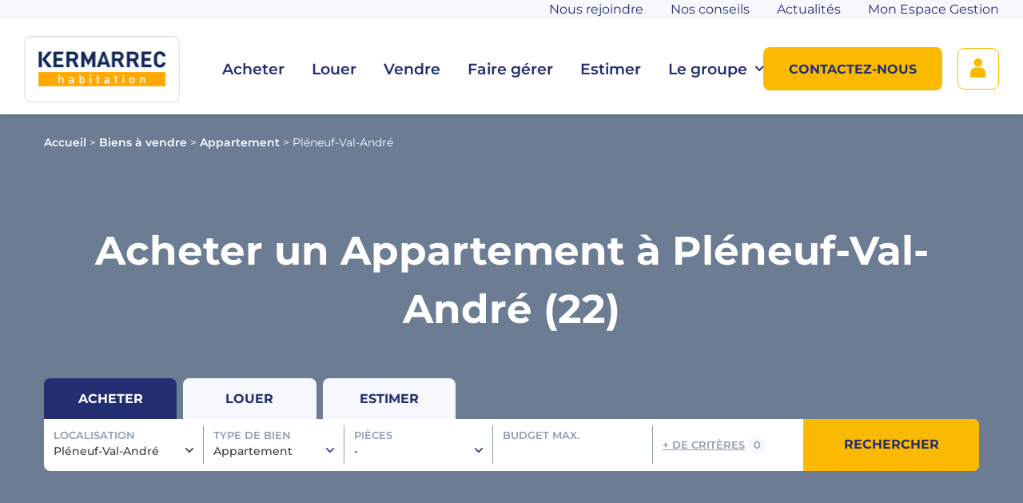

--- FILE ---
content_type: text/html; charset=UTF-8
request_url: https://www.kermarrec-habitation.fr/achat/appartement/pleneuf-val-andre-22370/
body_size: 14611
content:
    <!DOCTYPE html>
    <html xmlns="http://www.w3.org/1999/xhtml" lang="fr-FR">
    
<head>
    <script>window.dataLayer = window.dataLayer || [];</script>

    <!-- Google Tag Manager -->
    <script>(function(w,d,s,l,i){w[l]=w[l]||[];w[l].push({'gtm.start':
    new Date().getTime(),event:'gtm.js'});var f=d.getElementsByTagName(s)[0],
    j=d.createElement(s),dl=l!='dataLayer'?'&l='+l:'';j.async=true;j.src=
    'https://www.googletagmanager.com/gtm.js?id='+i+dl;f.parentNode.insertBefore(j,f);
    })(window,document,'script','dataLayer','GTM-PVJR8B7');</script>
    <!-- End Google Tag Manager -->

    <!--Didomi -->
    <script type="text/javascript">
        window.gdprAppliesGlobally = true;
        (function() {
            function a(e) {
                if (!window.frames[e]) {
                    if (document.body && document.body.firstChild) {
                        var t = document.body;
                        var n = document.createElement("iframe");
                        n.style.display = "none";
                        n.name = e;
                        n.title = e;
                        t.insertBefore(n, t.firstChild)
                    } else {
                        setTimeout(function() {
                            a(e)
                        }, 5)
                    }
                }
            }

            function e(n, r, o, c, s) {
                function e(e, t, n, a) {
                    if (typeof n !== "function") {
                        return
                    }
                    if (!window[r]) {
                        window[r] = []
                    }
                    var i = false;
                    if (s) {
                        i = s(e, t, n)
                    }
                    if (!i) {
                        window[r].push({
                            command: e,
                            parameter: t,
                            callback: n,
                            version: a
                        })
                    }
                }
                e.stub = true;

                function t(a) {
                    if (!window[n] || window[n].stub !== true) {
                        return
                    }
                    if (!a.data) {
                        return
                    }
                    var i = typeof a.data === "string";
                    var e;
                    try {
                        e = i ? JSON.parse(a.data) : a.data
                    } catch (t) {
                        return
                    }
                    if (e[o]) {
                        var r = e[o];
                        window[n](r.command, r.parameter, function(e, t) {
                            var n = {};
                            n[c] = {
                                returnValue: e,
                                success: t,
                                callId: r.callId
                            };
                            a.source.postMessage(i ? JSON.stringify(n) : n, "*")
                        }, r.version)
                    }
                }
                if (typeof window[n] !== "function") {
                    window[n] = e;
                    if (window.addEventListener) {
                        window.addEventListener("message", t, false)
                    } else {
                        window.attachEvent("onmessage", t)
                    }
                }
            }
            e("__tcfapi", "__tcfapiBuffer", "__tcfapiCall", "__tcfapiReturn");
            a("__tcfapiLocator");
            (function(e) {
                var t = document.createElement("script");
                t.id = "spcloader";
                t.type = "text/javascript";
                t.async = true;
                t.src = "https://sdk.privacy-center.org/" + e + "/loader.js?target=" + document.location.hostname;
                t.charset = "utf-8";
                var n = document.getElementsByTagName("script")[0];
                n.parentNode.insertBefore(t, n)
            })("a5c68e58-d520-4b8b-9ebc-15ea4b12f02b")
        })();
    </script>
    <!--End Didomi -->

    <meta charset="UTF-8">
    <link rel="profile" href="http://gmpg.org/xfn/11" />
    <link rel="pingback" href="https://www.kermarrec-habitation.fr/wp-core/xmlrpc.php" />
    <meta name="viewport" content="width=device-width,initial-scale=1.0,shrink-to-fit=no">
    <meta name='robots' content='index, follow, max-image-preview:large' />

	<!-- This site is optimized with the Yoast SEO plugin v26.6 - https://yoast.com/wordpress/plugins/seo/ -->
	<title>Achat Appartement Pléneuf-Val-André (22) : vente appartements à Pléneuf-Val-André | Kermarrec Habitation</title>
	<meta name="description" content="Découvrez toutes nos annonces immobilières : achat d&#039;un Appartement à Pléneuf-Val-André (22), avec Kermarrec, spécialiste de l&#039;immobilier en Ille-et-Vilaine, Morbihan et Loire-Atlantique." />
	<link rel="canonical" href="https://www.kermarrec-habitation.fr/achat/appartement/pleneuf-val-andre-22370/" />
	<meta property="og:locale" content="fr_FR" />
	<meta property="og:type" content="website" />
	<meta property="og:url" content="https://www.kermarrec-habitation.fr/achat/appartement/pleneuf-val-andre-22370/" />
	<meta property="og:site_name" content="Kermarrec Habitation" />
	<meta property="og:image" content="https://www.kermarrec-habitation.fr/wp-content/uploads/2019/09/kermarrec_habitation_engagement.png" />
	<meta property="og:image:width" content="2692" />
	<meta property="og:image:height" content="917" />
	<meta property="og:image:type" content="image/png" />
	<meta name="twitter:card" content="summary_large_image" />
	<script type="application/ld+json" class="yoast-schema-graph">{"@context":"https://schema.org","@graph":[{"@type":"CollectionPage","@id":"https://www.kermarrec-habitation.fr/%post_type%/appartement/","url":"https://www.kermarrec-habitation.fr/%post_type%/appartement/","name":"","isPartOf":{"@id":"https://www.kermarrec-habitation.fr/#website"},"breadcrumb":{"@id":"https://www.kermarrec-habitation.fr/%post_type%/appartement/#breadcrumb"},"inLanguage":"fr-FR"},{"@type":"BreadcrumbList","@id":"https://www.kermarrec-habitation.fr/%post_type%/appartement/#breadcrumb","itemListElement":[{"@type":"ListItem","position":1,"name":"Accueil","item":"https://www.kermarrec-habitation.fr/"},{"@type":"ListItem","position":2,"name":"Biens à vendre","item":"https://www.kermarrec-habitation.fr/achat/"},{"@type":"ListItem","position":3,"name":"Appartement","item":"https://www.kermarrec-habitation.fr/achat/appartement/"},{"@type":"ListItem","position":4,"name":"Pléneuf-Val-André"}]},{"@type":"WebSite","@id":"https://www.kermarrec-habitation.fr/#website","url":"https://www.kermarrec-habitation.fr/","name":"Kermarrec Habitation","description":"Kermarrec Habitation : Agence immobilière Rennes, immobilier Rennes","publisher":{"@id":"https://www.kermarrec-habitation.fr/#organization"},"potentialAction":[{"@type":"SearchAction","target":{"@type":"EntryPoint","urlTemplate":"https://www.kermarrec-habitation.fr/?s={search_term_string}"},"query-input":{"@type":"PropertyValueSpecification","valueRequired":true,"valueName":"search_term_string"}}],"inLanguage":"fr-FR"},{"@type":"Organization","@id":"https://www.kermarrec-habitation.fr/#organization","name":"Kermarrec Habitation","url":"https://www.kermarrec-habitation.fr/","logo":{"@type":"ImageObject","inLanguage":"fr-FR","@id":"https://www.kermarrec-habitation.fr/#/schema/logo/image/","url":"https://www.kermarrec-habitation.fr/wp-content/uploads/2019/07/logo-rect.jpg","contentUrl":"https://www.kermarrec-habitation.fr/wp-content/uploads/2019/07/logo-rect.jpg","width":262,"height":111,"caption":"Kermarrec Habitation"},"image":{"@id":"https://www.kermarrec-habitation.fr/#/schema/logo/image/"}}]}</script>
	<!-- / Yoast SEO plugin. -->


<link rel='dns-prefetch' href='//cdn.jsdelivr.net' />
<link rel='dns-prefetch' href='//npmcdn.com' />
<link rel='dns-prefetch' href='//livechat.ekonsilio.io' />
<link rel='dns-prefetch' href='//youtu.be' />

<link rel="alternate" type="application/rss+xml" title="Kermarrec Habitation &raquo; Flux" href="https://www.kermarrec-habitation.fr/feed/" />
<link rel="alternate" type="application/rss+xml" title="Kermarrec Habitation &raquo; Flux pour Biens à vendre" href="https://www.kermarrec-habitation.fr/achat/feed/" />
<link rel='stylesheet' id='wp-block-library-css' href='https://www.kermarrec-habitation.fr/wp-core/wp-includes/css/dist/block-library/style.min.css?ver=6.8.3' type='text/css' media='all' />
<style id='classic-theme-styles-inline-css' type='text/css'>
/*! This file is auto-generated */
.wp-block-button__link{color:#fff;background-color:#32373c;border-radius:9999px;box-shadow:none;text-decoration:none;padding:calc(.667em + 2px) calc(1.333em + 2px);font-size:1.125em}.wp-block-file__button{background:#32373c;color:#fff;text-decoration:none}
</style>
<link rel='stylesheet' id='datepicker-css' href='https://cdn.jsdelivr.net/npm/flatpickr/dist/flatpickr.min.css' type='text/css' media='all' />
<link rel='stylesheet' id='css-css' href='https://www.kermarrec-habitation.fr/wp-content/themes/kermarrec/dist/styles/style.22a31e42.css' type='text/css' media='all' />
<link rel='stylesheet' id='css-xs-css' href='https://www.kermarrec-habitation.fr/wp-content/themes/kermarrec/dist/styles/style-xs.1e76d1d6.css' type='text/css' media='(max-width: 959px)' />
<link rel='stylesheet' id='css-sm-css' href='https://www.kermarrec-habitation.fr/wp-content/themes/kermarrec/dist/styles/style-sm.47c9f0a8.css' type='text/css' media='(min-width: 768px)' />
<link rel='stylesheet' id='css-mdlg-css' href='https://www.kermarrec-habitation.fr/wp-content/themes/kermarrec/dist/styles/style-mdlg.4966d91e.css' type='text/css' media='(min-width: 960px)' />
<link rel='stylesheet' id='css-print-css' href='https://www.kermarrec-habitation.fr/wp-content/themes/kermarrec/dist/styles/style-print.80ed1114.css' type='text/css' media='print' />
<link rel='stylesheet' id='leaflet-css' href='https://www.kermarrec-habitation.fr/wp-content/themes/kermarrec/dist/styles/leaflet.9d3ecda0.css?ver=6.8.3' type='text/css' media='all' />
<link rel="https://api.w.org/" href="https://www.kermarrec-habitation.fr/wp-json/" /><link rel="EditURI" type="application/rsd+xml" title="RSD" href="https://www.kermarrec-habitation.fr/wp-core/xmlrpc.php?rsd" />
<link rel="apple-touch-icon" sizes="76x76" href="/wp-content/uploads/fbrfg/apple-touch-icon.png">
<link rel="icon" type="image/png" sizes="32x32" href="/wp-content/uploads/fbrfg/favicon-32x32.png">
<link rel="icon" type="image/png" sizes="16x16" href="/wp-content/uploads/fbrfg/favicon-16x16.png">
<link rel="manifest" href="/wp-content/uploads/fbrfg/site.webmanifest">
<link rel="shortcut icon" href="/wp-content/uploads/fbrfg/favicon.ico">
<meta name="msapplication-TileColor" content="#da532c">
<meta name="msapplication-config" content="/wp-content/uploads/fbrfg/browserconfig.xml">
<meta name="theme-color" content="#ffffff"><!-- Analytics by WP Statistics - https://wp-statistics.com -->
        <link rel="preload" href="https://www.kermarrec-habitation.fr/wp-content/themes/kermarrec/dist/scripts/sections/bandeau-search.f7245a02.js" as="script">		<style type="text/css" id="wp-custom-css">
			@media screen and (max-width: 782px) {
.home #section_1 .text-right,
.home #section_1 .text-left {
		text-align: center;	
}
}

.pre-estimez-en-ligne section.margtop {
	padding-top: 0;
}		</style>
		<noscript><style id="rocket-lazyload-nojs-css">.rll-youtube-player, [data-lazy-src]{display:none !important;}</style></noscript>
    <!-- Start of Webmecanik Embed Code -->
    <script async type="didomi/javascript" data-vendor="c:mautic-m8efXDUN">
        (function(w,d,t,u,n,a,m){w['MauticTrackingObject']=n;
            w[n]=w[n]||function(){(w[n].q=w[n].q||[]).push(arguments)},a=d.createElement(t),
            m=d.getElementsByTagName(t)[0];a.async=1;a.src=u;m.parentNode.insertBefore(a,m)
        })(window,document,'script','https://infos.kermarrec-habitation.fr/mtc.js','mt');
    
        mt('send', 'pageview');
    </script>
    <!-- End of Webmecanik Embed Code -->
</head>
    <body class="archive post-type-archive post-type-archive-achat wp-custom-logo wp-theme-csschallenge wp-child-theme-kermarrec">
    
        <!-- Google Tag Manager (noscript) -->
        <noscript><iframe src="https://www.googletagmanager.com/ns.html?id=GTM-PVJR8B7" height="0" width="0" style="display:none;visibility:hidden"></iframe></noscript>
        <!-- End Google Tag Manager (noscript) -->

        <!--[if IE]>
        <div class="alert alert-warning">
            You are using an <strong>outdated</strong> browser. Please <a href="http://browsehappy.com/">upgrade your
            browser</a> to improve your experience.        </div>
        <![endif]-->

        <div id="wrapper">
                            <header id="banner" class="container full">
                    <input type="checkbox" id="openclose-navsite" hidden />
                    <label class="menu-toggle roundcorner" for="openclose-navsite" title="Menu">
    <span class="ico" data-ico="burger"></span>
    <span class="ico" data-ico="close"></span>
</label>

<a href="https://www.kermarrec-habitation.fr/" class="custom-logo-link" rel="home"><img width="196" height="83" src="data:image/svg+xml,%3Csvg%20xmlns='http://www.w3.org/2000/svg'%20viewBox='0%200%20196%2083'%3E%3C/svg%3E" class="custom-logo" alt="" decoding="async" data-lazy-srcset="https://www.kermarrec-habitation.fr/wp-content/uploads/2024/01/cropped-Logo2.webp 196w, https://www.kermarrec-habitation.fr/wp-content/uploads/2024/01/cropped-Logo2-150x64.webp 150w" data-lazy-sizes="(max-width: 196px) 100vw, 196px" data-lazy-src="https://www.kermarrec-habitation.fr/wp-content/uploads/2024/01/cropped-Logo2.webp" /><noscript><img width="196" height="83" src="https://www.kermarrec-habitation.fr/wp-content/uploads/2024/01/cropped-Logo2.webp" class="custom-logo" alt="" decoding="async" srcset="https://www.kermarrec-habitation.fr/wp-content/uploads/2024/01/cropped-Logo2.webp 196w, https://www.kermarrec-habitation.fr/wp-content/uploads/2024/01/cropped-Logo2-150x64.webp 150w" sizes="(max-width: 196px) 100vw, 196px" /></noscript></a>

                    
<nav class="all-menus">
    <div class="menu-mobile">
                    <div id="nav-primary" class="cnav"><ul><li><a href="/achat/">Acheter</a></li>
<li><a href="/location/">Louer</a></li>
<li><a href="https://www.kermarrec-habitation.fr/vendre/">Vendre</a></li>
<li><a href="https://www.kermarrec-habitation.fr/faire-gerer/">Faire gérer</a></li>
<li><a href="https://www.kermarrec-habitation.fr/estimer/">Estimer</a></li>
<li class="parent"><input class="submenu" type="checkbox" id="check147692" name="menu-primary" hidden /> <label for="check147692">Le groupe<span class="ico" data-ico="bottom" aria-hidden="true"></span></label><a href="#">Le groupe</a>
<ul class="sub-menu">
	<li><input class="submenu" type="checkbox" id="check147693" name="menu-primary" hidden /> <label for="check147693">Le Groupe KERMARREC<span class="ico" data-ico="bottom" aria-hidden="true"></span></label><a href="https://www.kermarrec-habitation.fr/le-groupe-kermarrec/">Le Groupe KERMARREC</a></li>
	<li><a href="/nos-agences/">Nos agences</a></li>
</ul>
</li>
</ul></div>        
                    <div id="nav-top" class="menu-menu-top-container"><ul><li id="menu-item-7516" class="noafter menu-item menu-item-type-custom menu-item-object-custom menu-item-7516"><a target="_blank" href="https://careers.werecruit.io/fr/kermarrec"><span>Nous rejoindre</span></a></li>
<li id="menu-item-147694" class="menu-item menu-item-type-taxonomy menu-item-object-category menu-item-147694"><a href="https://www.kermarrec-habitation.fr/blog/thematique/nos-conseils/"><span>Nos conseils</span></a></li>
<li id="menu-item-147695" class="menu-item menu-item-type-taxonomy menu-item-object-category menu-item-147695"><a href="https://www.kermarrec-habitation.fr/blog/thematique/actualites/"><span>Actualités</span></a></li>
<li id="menu-item-147696" class="menu-item menu-item-type-custom menu-item-object-custom menu-item-147696"><a target="_blank" href="https://adbnet.krier.fr//login.aspx?url=/"><span>Mon Espace Gestion</span></a></li>
</ul></div>                
                </div>
    
            <div id="nav-header-btn" class="menu-menu-boutons-container"><ul><li id="menu-item-6108" class="btn-contact menu-item menu-item-type-post_type menu-item-object-page menu-item-6108"><a href="https://www.kermarrec-habitation.fr/contactez-nous/"><span class="ico"></span><span class="label">Contactez-nous</span></a></li>
<li id="menu-item-6109" class="btn-compte menu-item menu-item-type-post_type menu-item-object-page menu-item-6109"><a href="https://www.kermarrec-habitation.fr/mon-compte/"><span class="ico"></span><span class="label">Mon compte</span></a></li>
</ul></div>    </nav>                </header>
                            <main id="main">
                <section class="breadcrumbs-container">
                        <p id="breadcrumbs" class="container" ><span><span><a href="https://www.kermarrec-habitation.fr/">Accueil</a></span> &gt; <span><a href="https://www.kermarrec-habitation.fr/achat/">Biens à vendre</a></span> &gt; <span><a href="https://www.kermarrec-habitation.fr/achat/appartement/">Appartement</a></span> &gt; <span class="breadcrumb_last" aria-current="page">Pléneuf-Val-André</span></span></p>                    </section>                <div class="">

	<section class="bandeau_search-section">
		<div class="background_bandeau">
		<picture>
						<source media="(min-width: 481px)" alt="" data-lazy-srcset="">
			<img src="" alt="">
		</picture>
		</div>

		<div class="container accroche_bandeau big-title text-center" id="title_search">
			<h1>Acheter un Appartement à Pléneuf-Val-André (22)</h1>
		</div>


		<input id="open-moteur" type="checkbox" hidden="hidden"/>
		<!-- bandeau de recherche -->
		<div id="contact-mobile">
			<label for="open-moteur" class="btn btn-primary btn-full">Modifier ma recherche</label>
		</div>
		<div class="moteur-mobile">
			<div class="moteur-mobile-title">
				<label for="open-moteur" class="ico-close" title="Fermer le moteur"></label>
				<div>Filtres avancés</div>
			</div>
			
    <section id="section_" class=" custom-section search-section">

        

<div class="container">
    <div class="search_bandeau">
        <div class="grid">
            <div class="col-xs-12">
                <form name="searchBandeau" class="" action="/" method="GET" novalidate autocorrect="off" spellcheck="false" autocomplete="off">
                    <input type="radio" class="achat hidden" name="post_type" id="achat" value="achat"  checked='checked' />
                    <input type="radio" class="location hidden" name="post_type" id="location" value="location"  />
                    <input type="radio" class="estimation hidden" name="post_type" id="estimation" value="estimation"  />
                    <input type="checkbox" class="hidden" id="more_toggle" aria-label="plus de critères">
                    <!-- Achat Location -->
                    <div class="form-onglets">
                        <div class="form-onglets-container">
                            <label class="achat-label" for="achat">Acheter</label>
                            <label class="location-label" for="location">Louer</label>
                            <label class="estimation-label" for="estimation">Estimer</label>
                        </div>
                    </div>
                    <!-- EO Achat Location -->

                    <div class="bandeau-form">
                        <div class="bandeau-contents">

                            <!-- L10n -->
                            <!-- @TODO transformer ce select en liste de checkbox (ou autre ?) et le lier à search-localisations (avec name="localisations[]") ? -->
                            <input type="radio" hidden id="select-closer" class="hidden" name="false-select">
                            <div class="false-select" id="localisation">
                                <input hidden type="radio" id="localisation_toggle" class="false-select-toggle hidden" name="false-select">
                                <div class="false-select-content">
                                    <label for="localisation_toggle" class="false-select-placeholder">
                                        <span class="false-label-title">Localisation</span>
                                        <span class="false-select-teaser" id="criteres-localisation">
                                                                                            Pléneuf-Val-André                                                                                    </span>
                                    </label>
                                    <label for="select-closer" class="false-select-closer"></label>
                                    <div class="false-select-dropdown">
                                        <input autocorrect="off" spellcheck="false" autocomplete="697070daed65b" name="697070daed65c" type="search" id="search_lieu" class="false-select-search" aria-autocomplete="list" placeholder="Recherche..." aria-label="Recherche de localisation" />
                                        <div id="l10n-dropdown-to-fill">
                                                                                            <span class="false-select-optgroup">Ville</span>
                                                                                                                                        <div class="false-select-option">
                                                    <input hidden type="checkbox" id="ville_pleneuf-val-andre-22370" name="ville[]" value="pleneuf-val-andre-22370" checked="checked" data-requested="true" />
                                                    <label for="ville_pleneuf-val-andre-22370">Pléneuf-Val-André</label>
                                                </div>
                                                                                                                                                                            </div>
                                    </div>
                                </div>
                            </div>
                            <!-- EO L10n -->

                            <!-- Types de biens -->
                            
                            <div class="false-select" id="typebien">
                                <input hidden type="radio" id="type_toggle" class="false-select-toggle hidden" name="false-select">
                                <div class="false-select-content">
                                    <label for="type_toggle" class="false-select-placeholder">
                                        <span class="false-label-title">Type de bien</span>
                                        <span class="false-select-teaser" id="criteres-typebien">
                                                                                            Appartement                                                                                    </span>
                                    </label>
                                    <label for="select-closer" class="false-select-closer"></label>
                                    <div class="false-select-dropdown">
                                                                                                                    <div class="false-select-option">
                                    <input hidden type="checkbox" id="type_bien_0" name="typebien[]" value="appartement"  checked='checked' />
                                    <label for="type_bien_0">Appartement</label>
                                </div>
                                                            <div class="false-select-option">
                                    <input hidden type="checkbox" id="type_bien_1" name="typebien[]" value="demeure"  />
                                    <label for="type_bien_1">Demeure</label>
                                </div>
                                                            <div class="false-select-option">
                                    <input hidden type="checkbox" id="type_bien_2" name="typebien[]" value="immeuble"  />
                                    <label for="type_bien_2">Immeuble</label>
                                </div>
                                                            <div class="false-select-option">
                                    <input hidden type="checkbox" id="type_bien_3" name="typebien[]" value="maison"  />
                                    <label for="type_bien_3">Maison</label>
                                </div>
                                                            <div class="false-select-option">
                                    <input hidden type="checkbox" id="type_bien_4" name="typebien[]" value="parking"  />
                                    <label for="type_bien_4">Parking</label>
                                </div>
                                                            <div class="false-select-option">
                                    <input hidden type="checkbox" id="type_bien_5" name="typebien[]" value="terrain"  />
                                    <label for="type_bien_5">Terrain</label>
                                </div>
                                                                                                        </div>
                                </div>
                            </div>
                            <!-- EO Types de biens -->

                            <!-- Nombre de pièces -->
                            <div class="false-select" id="pieces">
                                <input hidden type="radio" id="pieces_toggle" class="false-select-toggle hidden" name="false-select">
                                <div class="false-select-content">
                                    <label for="pieces_toggle" class="false-select-placeholder">
                                        <span class="false-label-title">Pièces</span>
                                        <span class="false-select-teaser" id="criteres-nbpieces">
                                                                                            -
                                                                                    </span>
                                    </label>
                                    <label for="select-closer" class="false-select-closer"></label>
                                    <div class="false-select-dropdown">
                                                                                    <div class="false-select-option">
                                                <input hidden type="checkbox" id="piece1" name="nb_pieces[]" value="1"  />
                                                <label for="piece1">
                                                    1 pièce                                                </label>
                                            </div>
                                                                                    <div class="false-select-option">
                                                <input hidden type="checkbox" id="piece2" name="nb_pieces[]" value="2"  />
                                                <label for="piece2">
                                                    2 pièces                                                </label>
                                            </div>
                                                                                    <div class="false-select-option">
                                                <input hidden type="checkbox" id="piece3" name="nb_pieces[]" value="3"  />
                                                <label for="piece3">
                                                    3 pièces                                                </label>
                                            </div>
                                                                                    <div class="false-select-option">
                                                <input hidden type="checkbox" id="piece4" name="nb_pieces[]" value="4"  />
                                                <label for="piece4">
                                                    4 pièces                                                </label>
                                            </div>
                                                                                <div class="false-select-option">
                                            <input hidden type="checkbox" id="piece5" name="nb_pieces[]" value="5"  />
                                            <label for="piece5">5 pièces et +</label>
                                        </div>
                                    </div>
                                </div>
                            </div>
                            <!-- EO Nombre de pièces -->

                            <!-- budgets -->
                            <div class="false-input-text" id="budget">
                                <div class="false-input-content">
                                    <label for="budget_max" class="false-input-placeholder">
                                        <span class="false-label-title">Budget max.</span>
                                        <span class="false-input-cont false-input-number">
                                            <input autocorrect="off" spellcheck="false" autocomplete="off" type="number" min="0" id="budget_max" name="budget_max" step="1000" value="" placeholder=" " aria-label="Budget max" />
                                        </span>
                                    </label>
                                </div>
                            </div>
                            <!-- EO budgets -->

                            <!-- reference -->
                            <div class="false-input-text" id="reference">
                                <div class="false-input-content">
                                    <label for="reference_input" class="false-input-placeholder">
                                        <span class="false-label-title">Référence</span>
                                        <span class="false-input-cont">
                                            <input autocorrect="off" spellcheck="false" autocomplete="off" type="text" class="false-input-teaser" id="reference_input" name="reference" value="" placeholder=" ">
                                        </span>
                                    </label>
                                </div>
                            </div>
                            <!-- EO reference -->

                            <!-- Rayon -->
                            <div class="false-select" id="rayon" title="Effectif qu'en présence d'une localisation unique.">
                                <input hidden type="radio" id="rayon_toggle" class="false-select-toggle hidden" name="false-select">
                                <div class="false-select-content">
                                    <label for="rayon_toggle" class="false-select-placeholder">
                                        <span class="false-label-title">Rayon</span>
                                        <span class="false-select-teaser" id="criteres-rayon">
                                            0 km                                        </span>
                                    </label>
                                    <label for="select-closer" class="false-select-closer"></label>
                                    <div class="false-select-dropdown">
                                        <div class="false-select-option">
                                            <input hidden type="radio" name="rayon" id="rayon_0" value="0"  checked='checked' />
                                            <label for="rayon_0">0 km</label>
                                        </div>
                                        <div class="false-select-option">
                                            <input hidden type="radio" name="rayon" id="rayon_5" value="5"  />
                                            <label for="rayon_5">5 km</label>
                                        </div>
                                        <div class="false-select-option">
                                            <input hidden type="radio" name="rayon" id="rayon_10" value="10"  />
                                            <label for="rayon_10">10 km</label>
                                        </div>
                                        <div class="false-select-option">
                                            <input hidden type="radio" name="rayon" id="rayon_15" value="15"  />
                                            <label for="rayon_15">15 km</label>
                                        </div>
                                        <div class="false-select-option">
                                            <input hidden type="radio" name="rayon" id="rayon_20" value="20"  />
                                            <label for="rayon_20">20 km</label>
                                        </div>
                                    </div>
                                </div>
                            </div>
                            <!-- EO Rayon -->

                            <!-- Equipements -->
                            <div class="false-select" id="equipements">
                                <input hidden type="radio" id="equipements_toggle" class="false-select-toggle hidden" name="false-select">
                                <div class="false-select-content">
                                    <label for="equipements_toggle" class="false-select-placeholder">
                                        <span class="false-label-title">Equipements</span>
                                        <span class="false-select-teaser" id="criteres-equipements">
                                                                                            -
                                                                                    </span>
                                    </label>
                                    <label for="select-closer" class="false-select-closer"></label>
                                    <div class="false-select-dropdown">
                                        <div class="false-select-option">
                                            <input hidden type="checkbox" name="equipements[]" id="balcon" value="balcon"  />
                                            <label for="balcon">Terrasse/Balcon</label>
                                        </div>
                                        <div class="false-select-option">
                                            <input hidden type="checkbox" name="equipements[]" id="parking" value="parking"  />
                                            <label for="parking">Parking</label>
                                        </div>
                                        <div class="false-select-option">
                                            <input hidden type="checkbox" name="equipements[]" id="garage" value="garage"  />
                                            <label for="garage">Garage</label>
                                        </div>
                                        <div class="false-select-option">
                                            <input hidden type="checkbox" name="equipements[]" id="ascenseur" value="ascenseur"  />
                                            <label for="ascenseur">Ascenseur</label>
                                        </div>
                                    </div>
                                </div>
                            </div>
                            <!-- EO Equipements -->


                            <!-- Agences  -->
                                                        <div class="false-select" id="agences">
                                <input hidden type="radio" id="agences_toggle" class="false-select-toggle hidden" name="false-select">
                                <div class="false-select-content">
                                    <label for="agences_toggle" class="false-select-placeholder">
                                        <span class="false-label-title">Agences</span>
                                        <span class="false-select-teaser" id="criteres-agences">
                                                                                            -
                                                                                    </span>
                                    </label>
                                    <label for="select-closer" class="false-select-closer"></label>
                                    <div class="false-select-dropdown">
                                                                                                                    <div class="false-select-option">
                                    <input hidden type="checkbox" id="agence_0" name="agencek[]" value="agence-immobiliere-rennes-sainte-therese"  />
                                    <label for="agence_0">Agence Rennes Sainte-Thérèse</label>
                                </div>
                                                            <div class="false-select-option">
                                    <input hidden type="checkbox" id="agence_1" name="agencek[]" value="agence-de-saint-nazaire"  />
                                    <label for="agence_1">Agence de Saint-Nazaire</label>
                                </div>
                                                            <div class="false-select-option">
                                    <input hidden type="checkbox" id="agence_2" name="agencek[]" value="agence-de-pornichet"  />
                                    <label for="agence_2">Agence de Pornichet</label>
                                </div>
                                                            <div class="false-select-option">
                                    <input hidden type="checkbox" id="agence_3" name="agencek[]" value="agence-de-montoir-de-bretagne"  />
                                    <label for="agence_3">Agence de Montoir-de-Bretagne</label>
                                </div>
                                                            <div class="false-select-option">
                                    <input hidden type="checkbox" id="agence_4" name="agencek[]" value="agence-de-nantes-talensac"  />
                                    <label for="agence_4">Agence Nantes Talensac</label>
                                </div>
                                                            <div class="false-select-option">
                                    <input hidden type="checkbox" id="agence_5" name="agencek[]" value="agence-immobiliere-de-nantes-beausejour"  />
                                    <label for="agence_5">Agence Nantes Beauséjour</label>
                                </div>
                                                            <div class="false-select-option">
                                    <input hidden type="checkbox" id="agence_6" name="agencek[]" value="agence-immobiliere-rennes"  />
                                    <label for="agence_6">KERMARREC habitation</label>
                                </div>
                                                            <div class="false-select-option">
                                    <input hidden type="checkbox" id="agence_7" name="agencek[]" value="agence-immobiliere-de-betton"  />
                                    <label for="agence_7">Agence de Betton</label>
                                </div>
                                                            <div class="false-select-option">
                                    <input hidden type="checkbox" id="agence_8" name="agencek[]" value="agence-immobiliere-de-saint-malo-saint-servan"  />
                                    <label for="agence_8">Agence de Saint-Servan</label>
                                </div>
                                                            <div class="false-select-option">
                                    <input hidden type="checkbox" id="agence_9" name="agencek[]" value="agence-immobiliere-de-pace"  />
                                    <label for="agence_9">Agence de Pacé</label>
                                </div>
                                                            <div class="false-select-option">
                                    <input hidden type="checkbox" id="agence_10" name="agencek[]" value="agence-immobiliere-de-vannes"  />
                                    <label for="agence_10">Agence de Vannes</label>
                                </div>
                                                            <div class="false-select-option">
                                    <input hidden type="checkbox" id="agence_11" name="agencek[]" value="agence-immobiliere-de-saint-malo-parame"  />
                                    <label for="agence_11">Agence Saint-Malo Paramé</label>
                                </div>
                                                            <div class="false-select-option">
                                    <input hidden type="checkbox" id="agence_12" name="agencek[]" value="agence-immobiliere-de-vitre"  />
                                    <label for="agence_12">Agence de Vitré</label>
                                </div>
                                                            <div class="false-select-option">
                                    <input hidden type="checkbox" id="agence_13" name="agencek[]" value="agence-immobiliere-rennes-sacre-coeurs"  />
                                    <label for="agence_13">Agence Rennes Ouest - Sacrés-Coeurs</label>
                                </div>
                                                            <div class="false-select-option">
                                    <input hidden type="checkbox" id="agence_14" name="agencek[]" value="service-location-gestion"  />
                                    <label for="agence_14">Service Location Gestion</label>
                                </div>
                                                            <div class="false-select-option">
                                    <input hidden type="checkbox" id="agence_15" name="agencek[]" value="agence-immobiliere-de-bruz"  />
                                    <label for="agence_15">Agence de Bruz</label>
                                </div>
                                                            <div class="false-select-option">
                                    <input hidden type="checkbox" id="agence_16" name="agencek[]" value="agence-immobiliere-rennes-centre"  />
                                    <label for="agence_16">Agence Rennes Centre</label>
                                </div>
                                                            <div class="false-select-option">
                                    <input hidden type="checkbox" id="agence_17" name="agencek[]" value="agence-immobiliere-de-chantepie"  />
                                    <label for="agence_17">Agence de Chantepie</label>
                                </div>
                                                            <div class="false-select-option">
                                    <input hidden type="checkbox" id="agence_18" name="agencek[]" value="agence-immobiliere-rennes-jeanne-darc"  />
                                    <label for="agence_18">Agence Rennes Jeanne d'Arc</label>
                                </div>
                                                            <div class="false-select-option">
                                    <input hidden type="checkbox" id="agence_19" name="agencek[]" value="agence-immobiliere-du-rheu"  />
                                    <label for="agence_19">Agence du Rheu</label>
                                </div>
                                                            <div class="false-select-option">
                                    <input hidden type="checkbox" id="agence_20" name="agencek[]" value="agence-immobiliere-de-cesson-sevigne"  />
                                    <label for="agence_20">Agence de Cesson-Sévigné</label>
                                </div>
                                                            <div class="false-select-option">
                                    <input hidden type="checkbox" id="agence_21" name="agencek[]" value="agence-immobiliere-de-saint-gregoire"  />
                                    <label for="agence_21">Agence de Saint-Grégoire</label>
                                </div>
                                                                                                        </div>
                                </div>
                            </div>
                            <!-- EO Agences -->

                            <!-- Visites virtuelles -->
                            <div class="false-input-text false-select-option " id="visite_virtuelle">
                                <input type="checkbox" id="avec_visite_virtuelle" name="avec_visite_virtuelle" class="false-check-input" value="true"  />
                                <label class="round" for="avec_visite_virtuelle">
                                    <span class="visite-label-text">
                                        Visite virtuelle / vidéo                                    </span>
                                </label>
                            </div>
                            <!-- EO Visites virtuelles -->

                            <label id="criteres" for="more_toggle" class="false-label-title more_toggle">
                                <span class="not-checked"><span class="underline">+ de critères</span> <span class="count-criteres">0</span></span>
                                <span class="checked">Fermer</span>
                            </label>

                            <div class="false-input-text text-estimer" id="adresse">
                                <div id="texte-estimer">Confiez-nous votre projet : l’estimation de votre maison ou appartement est gratuite et sans engagement !</div>
                            </div>

                            <div id="bandeau_submit" class="bandeau-submit">
                                <button type="submit" formaction="/achat/" class="btn btn-primary btn-full search-submit achat-submit" value="achat">
                                    <span>Rechercher</span>
                                </button>
                                <button type="submit" formaction="/location/" class="btn btn-primary btn-full search-submit location-submit" value="location">
                                    <span>Rechercher</span>
                                </button>
                                <a href="/estimer" target="_blank" title="Estimer mon bien" id="home-link-estimation" class="btn btn-primary btn-full search-submit estimation-submit">
                                    <span>Estimer mon bien</span>
                                </a>
                            </div>
                        </div>

                    </div>

                    <input type="radio" class="hidden" name="avec_carte" id="display_grille" value="false"  checked='checked' />
                    <input type="radio" class="hidden" name="avec_carte" id="display_map" value="true"  />
                    <input type="radio" id="pertinence" name="tri" class="hidden" value="pertinence"  checked='checked' />
                    <input type="radio" id="prix_asc" name="tri" class="hidden" value="prix_asc"  />
                    <input type="radio" id="prix_desc" name="tri" class="hidden" value="prix_desc"  />
                </form>

                                    <p id="nombre-resultats" class="bold">
                        0 résultats                    </p>
                            </div>
        </div>
    </div>
</div>
    </section>

    		</div>
	</section>

			<div class="container">
			<div class="grid">
							</div>
		</div>
	
	<div class="container">
		<div class="grid">
			<!-- tri et display -->
			<div class="col-xs-12 clear">
				<section id="tri-container" class="tri-container">
					<div class="results-list-tri">
						<p id="nombre-resultats-tri" class="text-blue"></p>
						<div class="list-tri">
							<div class="false-select-tri" id="tri">
								<input type="checkbox" id="tri_toggle" class="false-select-toggle hidden">
								<div class="">
									<label for="tri_toggle" class="false-select-placeholder tri-toggle">
										<span class="text-blue">Trier par</span>
																			</label>
									<div class="false-select-dropdown">
																																																						<div class="">
													<label for="prix_asc">Prix bas en premier</label>
												</div>
																																												<div class="">
													<label for="prix_desc">Prix élevés en premier</label>
												</div>
																														</div>
								</div>
							</div>
						</div>
					</div>

					<div class="results-switch-alertes">
						<div class="list-switch">
							<span class="label-switch text-blue">Afficher :</span>
							<label class="ico-apps btn btn-tertiary btn-ico-label" for="display_grille" title="Grille"><span>Grille</span></label>
							<label class="ico-placeholder btn btn-secondary btn-ico-label" for="display_map" title="Carte"><span>Carte</span></label>
						</div>

											</div>
				</section>
			</div>

			<section id="list-results-search" class="col-xs-12 ">
				<div id="primary" class="content-area listofposts grid">
						<article>
	<div class="panel">
					<div class="margtop">

			</div><!-- .entry-content -->
			</div>
</article>			</div>
			</section><!-- /.content -->

			<section id="list-results-search-js" class="hidden col-xs-12 ">
				<div class="sk-fading-circle">
					<div class="sk-circle1 sk-circle"></div>
					<div class="sk-circle2 sk-circle"></div>
					<div class="sk-circle3 sk-circle"></div>
					<div class="sk-circle4 sk-circle"></div>
					<div class="sk-circle5 sk-circle"></div>
					<div class="sk-circle6 sk-circle"></div>
					<div class="sk-circle7 sk-circle"></div>
					<div class="sk-circle8 sk-circle"></div>
					<div class="sk-circle9 sk-circle"></div>
					<div class="sk-circle10 sk-circle"></div>
					<div class="sk-circle11 sk-circle"></div>
					<div class="sk-circle12 sk-circle"></div>
				</div>
			</section><!-- /.content -->

			<section id="carto-container" class="col-xs-12 col-md-4 col-lg-6 hidden">
								<div class="maps" id="maps" data-maps="{&quot;defaultbounds&quot;:[[&quot;48.6&quot;,&quot;-2.55&quot;]],&quot;datas&quot;:[]}">
				</div>
			</section>
		</div>

		
	</div>

	
</div>            </main>
            
<div id="prefooter">
	
    <section id="section_1" class="heightauto big-text big-separator sidesep text-darkblue zindexplus bg-1 margtop margbottom custom-section -section">

                <div class="container">
                <div class="grid">
                    <div class="col-xs-12 col-sm-6 col-md-3">
                <div class="content_wysiwyg top text-center img-block  img-section">
    
    <div >
    <div class='img-block-cont'><img width="104" height="80" src="data:image/svg+xml,%3Csvg%20xmlns='http://www.w3.org/2000/svg'%20viewBox='0%200%20104%2080'%3E%3C/svg%3E" class="attachment-thumbnail size-thumbnail" alt="Produit en Bretagne" decoding="async" data-lazy-srcset="https://www.kermarrec-habitation.fr/wp-content/uploads/2019/08/produit-en-bretagne-logo-reseau-104x80.png 104w, https://www.kermarrec-habitation.fr/wp-content/uploads/2019/08/produit-en-bretagne-logo-reseau-370x284.png 370w, https://www.kermarrec-habitation.fr/wp-content/uploads/2019/08/produit-en-bretagne-logo-reseau-770x592.png 770w, https://www.kermarrec-habitation.fr/wp-content/uploads/2019/08/produit-en-bretagne-logo-reseau.png 800w" data-lazy-sizes="(max-width: 104px) 100vw, 104px" data-lazy-src="https://www.kermarrec-habitation.fr/wp-content/uploads/2019/08/produit-en-bretagne-logo-reseau-104x80.png" /><noscript><img width="104" height="80" src="https://www.kermarrec-habitation.fr/wp-content/uploads/2019/08/produit-en-bretagne-logo-reseau-104x80.png" class="attachment-thumbnail size-thumbnail" alt="Produit en Bretagne" decoding="async" loading="lazy" srcset="https://www.kermarrec-habitation.fr/wp-content/uploads/2019/08/produit-en-bretagne-logo-reseau-104x80.png 104w, https://www.kermarrec-habitation.fr/wp-content/uploads/2019/08/produit-en-bretagne-logo-reseau-370x284.png 370w, https://www.kermarrec-habitation.fr/wp-content/uploads/2019/08/produit-en-bretagne-logo-reseau-770x592.png 770w, https://www.kermarrec-habitation.fr/wp-content/uploads/2019/08/produit-en-bretagne-logo-reseau.png 800w" sizes="(max-width: 104px) 100vw, 104px" /></noscript></div><p class="text-center">Membre de l’Association<br />
Produit en Bretagne</p>
    </div>
 </div>
            </div>
                    <div class="col-xs-12 col-sm-6 col-md-3">
                <div class="content_wysiwyg top text-center img-block  img-section">
    
    <div >
    <div class='img-block-cont'><img width="80" height="80" src="data:image/svg+xml,%3Csvg%20xmlns='http://www.w3.org/2000/svg'%20viewBox='0%200%2080%2080'%3E%3C/svg%3E" class="attachment-thumbnail size-thumbnail" alt="Kermarrec Immobilier" decoding="async" data-lazy-src="https://www.kermarrec-habitation.fr/wp-content/uploads/2019/08/logo-kermarrec-K-2.png" /><noscript><img width="80" height="80" src="https://www.kermarrec-habitation.fr/wp-content/uploads/2019/08/logo-kermarrec-K-2.png" class="attachment-thumbnail size-thumbnail" alt="Kermarrec Immobilier" decoding="async" loading="lazy" /></noscript></div><p class="text-center">Entreprise familiale<br />
depuis 1985</p>
    </div>
 </div>
            </div>
                    <div class="col-xs-12 col-sm-6 col-md-3">
                <div class="content_wysiwyg top text-center img-block  img-section">
    
    <div >
    <div class='img-block-cont'><img width="81" height="80" src="data:image/svg+xml,%3Csvg%20xmlns='http://www.w3.org/2000/svg'%20viewBox='0%200%2081%2080'%3E%3C/svg%3E" class="attachment-thumbnail size-thumbnail" alt="" decoding="async" data-lazy-srcset="https://www.kermarrec-habitation.fr/wp-content/uploads/2019/08/reseau-agence-kermarrec-81x80.png 81w, https://www.kermarrec-habitation.fr/wp-content/uploads/2019/08/reseau-agence-kermarrec-370x367.png 370w, https://www.kermarrec-habitation.fr/wp-content/uploads/2019/08/reseau-agence-kermarrec.png 416w" data-lazy-sizes="(max-width: 81px) 100vw, 81px" data-lazy-src="https://www.kermarrec-habitation.fr/wp-content/uploads/2019/08/reseau-agence-kermarrec-81x80.png" /><noscript><img width="81" height="80" src="https://www.kermarrec-habitation.fr/wp-content/uploads/2019/08/reseau-agence-kermarrec-81x80.png" class="attachment-thumbnail size-thumbnail" alt="" decoding="async" loading="lazy" srcset="https://www.kermarrec-habitation.fr/wp-content/uploads/2019/08/reseau-agence-kermarrec-81x80.png 81w, https://www.kermarrec-habitation.fr/wp-content/uploads/2019/08/reseau-agence-kermarrec-370x367.png 370w, https://www.kermarrec-habitation.fr/wp-content/uploads/2019/08/reseau-agence-kermarrec.png 416w" sizes="(max-width: 81px) 100vw, 81px" /></noscript></div><p class="text-center">20 agences immobilières<br />
de proximité</p>
    </div>
 </div>
            </div>
                    <div class="col-xs-12 col-sm-6 col-md-3">
                <div class="content_wysiwyg top text-center img-block  img-section">
    
    <div >
    <div class='img-block-cont'><img width="101" height="80" src="data:image/svg+xml,%3Csvg%20xmlns='http://www.w3.org/2000/svg'%20viewBox='0%200%20101%2080'%3E%3C/svg%3E" class="attachment-thumbnail size-thumbnail" alt="Garantie Immodvisor" decoding="async" data-lazy-srcset="https://www.kermarrec-habitation.fr/wp-content/uploads/2019/08/garanti-immodvisor-101x80.png 101w, https://www.kermarrec-habitation.fr/wp-content/uploads/2019/08/garanti-immodvisor-370x294.png 370w, https://www.kermarrec-habitation.fr/wp-content/uploads/2019/08/garanti-immodvisor.png 488w" data-lazy-sizes="(max-width: 101px) 100vw, 101px" data-lazy-src="https://www.kermarrec-habitation.fr/wp-content/uploads/2019/08/garanti-immodvisor-101x80.png" /><noscript><img width="101" height="80" src="https://www.kermarrec-habitation.fr/wp-content/uploads/2019/08/garanti-immodvisor-101x80.png" class="attachment-thumbnail size-thumbnail" alt="Garantie Immodvisor" decoding="async" loading="lazy" srcset="https://www.kermarrec-habitation.fr/wp-content/uploads/2019/08/garanti-immodvisor-101x80.png 101w, https://www.kermarrec-habitation.fr/wp-content/uploads/2019/08/garanti-immodvisor-370x294.png 370w, https://www.kermarrec-habitation.fr/wp-content/uploads/2019/08/garanti-immodvisor.png 488w" sizes="(max-width: 101px) 100vw, 101px" /></noscript></div><p class="text-center">Indice de<br />
satisfaction client</p>
    </div>
 </div>
            </div>
            </div>
        </div>
    
    </section>

    </div>

<footer id="supplementary" class="bg-8 middlepaddtop">
	<div id="footer-sidebar" class="footer-sidebar widget-area container" role="complementary">
		<div class="grid conversion-footer">
			<div class="col-xs-12 col-md-5 col-lg-6 text-center"><section id="custom_html-3" class="widget_text widget widget_custom_html"><div class="textwidget custom-html-widget"><div class="newsletter-container">
		<h3>Inscrivez-vous à notre newsletter</h3>
		<p>pour recevoir nos exclusivités et conseils immo</p>
		<script type="text/javascript" src="//infos.kermarrec-habitation.fr/form/generate.js?id=10"></script>
</div></div></section></div>
			<div class="col-xs-12 col-md-7 col-lg-6 text-center"><section id="text-2" class="widget text-center">			<div class="textwidget"><h3>Besoin d&rsquo;aide ?</h3>
<p>Nos conseillers sont à votre écoute</p>
<p><a href="tel:+33223302330/" title=" Appelez-nous " class="btn btn-icon btn-quaternary ico-phone" data-tel="02 23 30 23 30"><span>Appelez-nous</span></a><a href="/contactez-nous/" title=" Contactez-nous " class="btn btn-icon btn-quaternary ico-envelope" data-tel=""><span>Contactez-nous</span></a></p>
</div>
		</section></div>
		</div>
        <div class="grid">
			<section id="nav_menu-2" class="widget col-xs-12 col-md-3 widget_nav_menu footer-input-section"><input type="checkbox" id="input-footer-1" class="footer-input" hidden><h4 class="widget-title"><label for="input-footer-1" class="footer-input-label">ACHAT APPARTEMENT</label></h4><div class="menu-menu-de-bas-de-page-1-container"><ul id="menu-menu-de-bas-de-page-1" class="menu"><li id="menu-item-15563" class="menu-item menu-item-type-custom menu-item-object-custom menu-item-15563"><a href="https://www.kermarrec-habitation.fr/achat/appartement/rennes-35000/">Achat Appartement Rennes</a></li>
<li id="menu-item-534" class="menu-item menu-item-type-custom menu-item-object-custom menu-item-534"><a target="_blank" href="https://www.kermarrec-habitation.fr/achat/appartement/cesson-sevigne-35510/">Achat Appartement Cesson-Sévigné</a></li>
<li id="menu-item-535" class="menu-item menu-item-type-custom menu-item-object-custom menu-item-535"><a target="_blank" href="https://www.kermarrec-habitation.fr/achat/appartement/saint-malo-35400/">Achat Appartement Saint-Malo</a></li>
<li id="menu-item-536" class="menu-item menu-item-type-custom menu-item-object-custom menu-item-536"><a target="_blank" href="https://www.kermarrec-habitation.fr/achat/appartement/vannes-56000/">Achat Appartement Vannes</a></li>
</ul></div></section>			<section id="nav_menu-3" class="widget col-xs-12 col-md-3 widget_nav_menu footer-input-section"><input type="checkbox" id="input-footer-2" class="footer-input" hidden><h4 class="widget-title"><label for="input-footer-2" class="footer-input-label">ACHETER UNE MAISON</label></h4><div class="menu-menu-de-bas-de-page-2-container"><ul id="menu-menu-de-bas-de-page-2" class="menu"><li id="menu-item-6043" class="menu-item menu-item-type-custom menu-item-object-custom menu-item-6043"><a target="_blank" href="https://www.kermarrec-habitation.fr/achat/maison/rennes-35000/">Acheter une maison à Rennes</a></li>
<li id="menu-item-11024" class="menu-item menu-item-type-custom menu-item-object-custom menu-item-11024"><a target="_blank" href="https://www.kermarrec-habitation.fr/achat/maison/saint-gregoire-35760/">Acheter une maison à Saint-Grégoire</a></li>
<li id="menu-item-11023" class="menu-item menu-item-type-custom menu-item-object-custom menu-item-11023"><a target="_blank" href="https://www.kermarrec-habitation.fr/achat/maison/saint-malo-35400/">Acheter une maison à Saint-Malo</a></li>
<li id="menu-item-6044" class="menu-item menu-item-type-custom menu-item-object-custom menu-item-6044"><a target="_blank" href="https://www.kermarrec-habitation.fr/achat/maison/vannes-56000/">Acheter une maison à Vannes</a></li>
</ul></div></section>			<section id="nav_menu-4" class="widget col-xs-12 col-md-3 widget_nav_menu footer-input-section"><input type="checkbox" id="input-footer-3" class="footer-input" hidden><h4 class="widget-title"><label for="input-footer-3" class="footer-input-label">VENTE IMMOBILIÈRE</label></h4><div class="menu-menu-de-bas-de-page-3-container"><ul id="menu-menu-de-bas-de-page-3" class="menu"><li id="menu-item-11025" class="menu-item menu-item-type-custom menu-item-object-custom menu-item-11025"><a target="_blank" href="https://www.kermarrec-habitation.fr/nos-dernieres-transactions/maison/">Vendre ma maison</a></li>
<li id="menu-item-11026" class="menu-item menu-item-type-custom menu-item-object-custom menu-item-11026"><a target="_blank" href="https://www.kermarrec-habitation.fr/nos-dernieres-transactions/appartement/">Vendre mon appartement</a></li>
<li id="menu-item-11027" class="menu-item menu-item-type-post_type menu-item-object-page menu-item-11027"><a target="_blank" href="https://www.kermarrec-habitation.fr/estimer/">Estimer mon bien</a></li>
<li id="menu-item-11028" class="menu-item menu-item-type-custom menu-item-object-custom menu-item-11028"><a href="https://www.kermarrec-habitation.fr/vendre/">Vendre votre bien immobilier</a></li>
</ul></div></section>			<section id="nav_menu-5" class="widget col-xs-12 col-md-3 widget_nav_menu widget-footer-rs"><h4 class="widget-title">Suivez-nous</h4><div class="menu-menu-reseaux-sociaux-container"><ul id="menu-menu-reseaux-sociaux" class="menu"><li id="menu-item-548" class="menu-item menu-item-type-custom menu-item-object-custom menu-item-548"><a target="_blank" href="https://www.facebook.com/KermarrecHabitation/">Retrouvez Kermarrec sur Facebook</a></li>
<li id="menu-item-550" class="menu-item menu-item-type-custom menu-item-object-custom menu-item-550"><a target="_blank" href="https://www.linkedin.com/company/35480378/admin/">Rejoignez-nous sur LinkedIn</a></li>
<li id="menu-item-549" class="menu-item menu-item-type-custom menu-item-object-custom menu-item-549"><a target="_blank" href="https://twitter.com/kermarrecimmo?lang=fr">Suivez Kermarrec sur Twitter</a></li>
</ul></div></section>		</div>
		<div class="grid bottom">
			<div class="col-xs-12 text-center">
			<div id="groupe-nav" class="menu-logos-du-footer-container"><ul id="menu-logos-du-footer" class="menu"><li id="menu-item-532" class="groupe menu-item menu-item-type-post_type menu-item-object-page menu-item-532"><a href="https://www.kermarrec-habitation.fr/le-groupe-kermarrec/">Le Groupe KERMARREC</a></li>
<li id="menu-item-553" class="habitation menu-item menu-item-type-post_type menu-item-object-page menu-item-home menu-item-553"><a href="https://www.kermarrec-habitation.fr/">Kermarrec Habitation</a></li>
<li id="menu-item-505" class="entreprise menu-item menu-item-type-custom menu-item-object-custom menu-item-505"><a target="_blank" href="https://www.kermarrec-entreprise.fr/">Kermarrec Entreprise</a></li>
<li id="menu-item-506" class="promotion menu-item menu-item-type-custom menu-item-object-custom menu-item-506"><a target="_blank" href="https://www.kermarrec-promotion.fr/">Kermarrec Promotion</a></li>
</ul></div>			</div>
		</div>
	</div><!-- #footer-sidebar -->
	<div class="bg-14">
		<div class="container">
			<div class="grid">
				<div class="col-xs-12 bottom-nav text-center bg-14">
				<div id="bottom-nav" class="menu-menu-bas-de-page-final-container"><ul><li id="menu-item-537" class="menu-item menu-item-type-post_type menu-item-object-page menu-item-537"><a href="https://www.kermarrec-habitation.fr/mentions-legales/">Mentions légales</a></li>
<li id="menu-item-538" class="menu-item menu-item-type-post_type menu-item-object-page menu-item-538"><a href="https://www.kermarrec-habitation.fr/plan-du-site/">Plan du site</a></li>
<li id="menu-item-6919" class="menu-item menu-item-type-post_type menu-item-object-page menu-item-privacy-policy menu-item-6919"><a rel="privacy-policy" href="https://www.kermarrec-habitation.fr/politique-de-confidentialite/">Politique de confidentialité</a></li>
<li id="menu-item-20438" class="menu-item menu-item-type-post_type menu-item-object-post menu-item-20438"><a href="https://www.kermarrec-habitation.fr/blog/nos-baremes-dhonoraires/">Nos barèmes d&rsquo;honoraires</a></li>
<li class="menu-item menu-item-type-post_type menu-item-object-post"><a href="javascript:Didomi.preferences.show()">Paramètres des cookies</a>
</li></ul><ul><li>© Copyright Kermarrec Habitation 2026</li></ul></div>				</div>
			</div>
		</div>
	</div>
</footer><!-- #supplementary -->


            
            <script type="text/javascript" id="rocket-browser-checker-js-after">
/* <![CDATA[ */
"use strict";var _createClass=function(){function defineProperties(target,props){for(var i=0;i<props.length;i++){var descriptor=props[i];descriptor.enumerable=descriptor.enumerable||!1,descriptor.configurable=!0,"value"in descriptor&&(descriptor.writable=!0),Object.defineProperty(target,descriptor.key,descriptor)}}return function(Constructor,protoProps,staticProps){return protoProps&&defineProperties(Constructor.prototype,protoProps),staticProps&&defineProperties(Constructor,staticProps),Constructor}}();function _classCallCheck(instance,Constructor){if(!(instance instanceof Constructor))throw new TypeError("Cannot call a class as a function")}var RocketBrowserCompatibilityChecker=function(){function RocketBrowserCompatibilityChecker(options){_classCallCheck(this,RocketBrowserCompatibilityChecker),this.passiveSupported=!1,this._checkPassiveOption(this),this.options=!!this.passiveSupported&&options}return _createClass(RocketBrowserCompatibilityChecker,[{key:"_checkPassiveOption",value:function(self){try{var options={get passive(){return!(self.passiveSupported=!0)}};window.addEventListener("test",null,options),window.removeEventListener("test",null,options)}catch(err){self.passiveSupported=!1}}},{key:"initRequestIdleCallback",value:function(){!1 in window&&(window.requestIdleCallback=function(cb){var start=Date.now();return setTimeout(function(){cb({didTimeout:!1,timeRemaining:function(){return Math.max(0,50-(Date.now()-start))}})},1)}),!1 in window&&(window.cancelIdleCallback=function(id){return clearTimeout(id)})}},{key:"isDataSaverModeOn",value:function(){return"connection"in navigator&&!0===navigator.connection.saveData}},{key:"supportsLinkPrefetch",value:function(){var elem=document.createElement("link");return elem.relList&&elem.relList.supports&&elem.relList.supports("prefetch")&&window.IntersectionObserver&&"isIntersecting"in IntersectionObserverEntry.prototype}},{key:"isSlowConnection",value:function(){return"connection"in navigator&&"effectiveType"in navigator.connection&&("2g"===navigator.connection.effectiveType||"slow-2g"===navigator.connection.effectiveType)}}]),RocketBrowserCompatibilityChecker}();
/* ]]> */
</script>
<script type="text/javascript" id="rocket-preload-links-js-extra">
/* <![CDATA[ */
var RocketPreloadLinksConfig = {"excludeUris":"\/(?:.+\/)?feed(?:\/(?:.+\/?)?)?$|\/(?:.+\/)?embed\/|\/(index.php\/)?(.*)wp-json(\/.*|$)|\/refer\/|\/go\/|\/recommend\/|\/recommends\/","usesTrailingSlash":"","imageExt":"jpg|jpeg|gif|png|tiff|bmp|webp|avif|pdf|doc|docx|xls|xlsx|php","fileExt":"jpg|jpeg|gif|png|tiff|bmp|webp|avif|pdf|doc|docx|xls|xlsx|php|html|htm","siteUrl":"https:\/\/www.kermarrec-habitation.fr","onHoverDelay":"100","rateThrottle":"3"};
/* ]]> */
</script>
<script type="text/javascript" id="rocket-preload-links-js-after">
/* <![CDATA[ */
(function() {
"use strict";var r="function"==typeof Symbol&&"symbol"==typeof Symbol.iterator?function(e){return typeof e}:function(e){return e&&"function"==typeof Symbol&&e.constructor===Symbol&&e!==Symbol.prototype?"symbol":typeof e},e=function(){function i(e,t){for(var n=0;n<t.length;n++){var i=t[n];i.enumerable=i.enumerable||!1,i.configurable=!0,"value"in i&&(i.writable=!0),Object.defineProperty(e,i.key,i)}}return function(e,t,n){return t&&i(e.prototype,t),n&&i(e,n),e}}();function i(e,t){if(!(e instanceof t))throw new TypeError("Cannot call a class as a function")}var t=function(){function n(e,t){i(this,n),this.browser=e,this.config=t,this.options=this.browser.options,this.prefetched=new Set,this.eventTime=null,this.threshold=1111,this.numOnHover=0}return e(n,[{key:"init",value:function(){!this.browser.supportsLinkPrefetch()||this.browser.isDataSaverModeOn()||this.browser.isSlowConnection()||(this.regex={excludeUris:RegExp(this.config.excludeUris,"i"),images:RegExp(".("+this.config.imageExt+")$","i"),fileExt:RegExp(".("+this.config.fileExt+")$","i")},this._initListeners(this))}},{key:"_initListeners",value:function(e){-1<this.config.onHoverDelay&&document.addEventListener("mouseover",e.listener.bind(e),e.listenerOptions),document.addEventListener("mousedown",e.listener.bind(e),e.listenerOptions),document.addEventListener("touchstart",e.listener.bind(e),e.listenerOptions)}},{key:"listener",value:function(e){var t=e.target.closest("a"),n=this._prepareUrl(t);if(null!==n)switch(e.type){case"mousedown":case"touchstart":this._addPrefetchLink(n);break;case"mouseover":this._earlyPrefetch(t,n,"mouseout")}}},{key:"_earlyPrefetch",value:function(t,e,n){var i=this,r=setTimeout(function(){if(r=null,0===i.numOnHover)setTimeout(function(){return i.numOnHover=0},1e3);else if(i.numOnHover>i.config.rateThrottle)return;i.numOnHover++,i._addPrefetchLink(e)},this.config.onHoverDelay);t.addEventListener(n,function e(){t.removeEventListener(n,e,{passive:!0}),null!==r&&(clearTimeout(r),r=null)},{passive:!0})}},{key:"_addPrefetchLink",value:function(i){return this.prefetched.add(i.href),new Promise(function(e,t){var n=document.createElement("link");n.rel="prefetch",n.href=i.href,n.onload=e,n.onerror=t,document.head.appendChild(n)}).catch(function(){})}},{key:"_prepareUrl",value:function(e){if(null===e||"object"!==(void 0===e?"undefined":r(e))||!1 in e||-1===["http:","https:"].indexOf(e.protocol))return null;var t=e.href.substring(0,this.config.siteUrl.length),n=this._getPathname(e.href,t),i={original:e.href,protocol:e.protocol,origin:t,pathname:n,href:t+n};return this._isLinkOk(i)?i:null}},{key:"_getPathname",value:function(e,t){var n=t?e.substring(this.config.siteUrl.length):e;return n.startsWith("/")||(n="/"+n),this._shouldAddTrailingSlash(n)?n+"/":n}},{key:"_shouldAddTrailingSlash",value:function(e){return this.config.usesTrailingSlash&&!e.endsWith("/")&&!this.regex.fileExt.test(e)}},{key:"_isLinkOk",value:function(e){return null!==e&&"object"===(void 0===e?"undefined":r(e))&&(!this.prefetched.has(e.href)&&e.origin===this.config.siteUrl&&-1===e.href.indexOf("?")&&-1===e.href.indexOf("#")&&!this.regex.excludeUris.test(e.href)&&!this.regex.images.test(e.href))}}],[{key:"run",value:function(){"undefined"!=typeof RocketPreloadLinksConfig&&new n(new RocketBrowserCompatibilityChecker({capture:!0,passive:!0}),RocketPreloadLinksConfig).init()}}]),n}();t.run();
}());
/* ]]> */
</script>
<script type="text/javascript" defer="defer" src="https://cdn.jsdelivr.net/npm/flatpickr" id="datepicker-js"></script>
<script type="text/javascript" defer="defer" src="https://npmcdn.com/flatpickr@4.6.3/dist/l10n/fr.js" id="datepicker-fr-js"></script>
<script type="text/javascript" defer="defer" src="https://www.kermarrec-habitation.fr/wp-content/themes/kermarrec/dist/scripts/datepicker4kh.ab5b7883.js" id="datepicker4kh-js"></script>
<script type="text/javascript" id="wp-statistics-tracker-js-extra">
/* <![CDATA[ */
var WP_Statistics_Tracker_Object = {"requestUrl":"https:\/\/www.kermarrec-habitation.fr\/wp-json\/wp-statistics\/v2","ajaxUrl":"https:\/\/www.kermarrec-habitation.fr\/wp-core\/wp-admin\/admin-ajax.php","hitParams":{"wp_statistics_hit":1,"source_type":"tax_typebien","source_id":3,"search_query":"","signature":"10bba0e8f08bf90ffabc24b17642f4ac","endpoint":"hit"},"option":{"dntEnabled":"","bypassAdBlockers":"","consentIntegration":{"name":null,"status":[]},"isPreview":false,"userOnline":false,"trackAnonymously":false,"isWpConsentApiActive":false,"consentLevel":""},"isLegacyEventLoaded":"","customEventAjaxUrl":"https:\/\/www.kermarrec-habitation.fr\/wp-core\/wp-admin\/admin-ajax.php?action=wp_statistics_custom_event&nonce=726cfde2e9","onlineParams":{"wp_statistics_hit":1,"source_type":"tax_typebien","source_id":3,"search_query":"","signature":"10bba0e8f08bf90ffabc24b17642f4ac","action":"wp_statistics_online_check"},"jsCheckTime":"60000"};
/* ]]> */
</script>
<script type="text/javascript" defer="defer" src="https://www.kermarrec-habitation.fr/wp-content/plugins/wp-statistics/assets/js/tracker.js?ver=14.16" id="wp-statistics-tracker-js"></script>
<script type="text/javascript" id="csschallenge/utils-js-extra">
/* <![CDATA[ */
var js_params = {"asset_url":"https:\/\/www.kermarrec-habitation.fr\/wp-content\/themes\/csschallenge\/dist"};
var js_params = {"asset_url":"https:\/\/www.kermarrec-habitation.fr\/wp-content\/themes\/kermarrec\/dist"};
/* ]]> */
</script>
<script type="text/javascript" defer="defer" src="https://www.kermarrec-habitation.fr/wp-content/themes/kermarrec/dist/scripts/utils.eb9b3ca9.js" id="csschallenge/utils-js"></script>
<script type="text/javascript" defer="defer" src="https://www.kermarrec-habitation.fr/wp-content/themes/kermarrec/dist/scripts/main.676a6940.js" id="csschallenge/main-js"></script>
<script type="text/javascript" defer="defer" src="https://www.kermarrec-habitation.fr/wp-content/themes/kermarrec/dist/scripts/copy2clipboard.287cd8b6.js" id="copy2clipboard-js"></script>
<script type="text/javascript" defer="defer" src="https://livechat.ekonsilio.io/61e83d5cb47ff60014522ad6.js" id="ekonsilioChat-js"></script>
<script type="text/javascript" id="bandeau-search-js-extra">
/* <![CDATA[ */
var l10nSearchAjax = {"ajaxurl":"https:\/\/www.kermarrec-habitation.fr\/wp-core\/wp-admin\/admin-ajax.php","security":"e828a43c40"};
/* ]]> */
</script>
<script type="text/javascript" defer="defer" src="https://www.kermarrec-habitation.fr/wp-content/themes/kermarrec/dist/scripts/sections/bandeau-search.f7245a02.js" id="bandeau-search-js"></script>
<script type="text/javascript" defer="defer" src="https://www.kermarrec-habitation.fr/wp-content/themes/kermarrec/dist/scripts/leaflet.cabceb6d.js" id="leaflet-js"></script>
<script type="text/javascript" id="map-search-js-extra">
/* <![CDATA[ */
var biensSearchAjax = {"WP_theme":"https:\/\/www.kermarrec-habitation.fr\/wp-content\/themes\/kermarrec","ajaxurl":"https:\/\/www.kermarrec-habitation.fr\/wp-core\/wp-admin\/admin-ajax.php","security":"27e74f8ddf"};
/* ]]> */
</script>
<script type="text/javascript" defer="defer" src="https://www.kermarrec-habitation.fr/wp-content/themes/kermarrec/dist/scripts/map-search.1e18e799.js" id="map-search-js"></script>
<script type="text/javascript" id="forms-js-extra">
/* <![CDATA[ */
var formsAjax = {"ajaxurl":"https:\/\/www.kermarrec-habitation.fr\/wp-core\/wp-admin\/admin-ajax.php","security":"5f60c3ac7d"};
/* ]]> */
</script>
<script type="text/javascript" defer="defer" src="https://www.kermarrec-habitation.fr/wp-content/themes/kermarrec/dist/scripts/forms.5f7e70ee.js" id="forms-js"></script>
<script type="text/javascript" id="favori-js-extra">
/* <![CDATA[ */
var favoriAjax = {"security":"c6844eaca7","ajaxurl":"https:\/\/www.kermarrec-habitation.fr\/wp-core\/wp-admin\/admin-ajax.php"};
/* ]]> */
</script>
<script type="text/javascript" defer="defer" src="https://www.kermarrec-habitation.fr/wp-content/themes/kermarrec/dist/scripts/favori.77138a74.js" id="favori-js"></script>
<script type="text/javascript" defer="defer" src="https://www.kermarrec-habitation.fr/wp-content/themes/kermarrec/dist/scripts/ga.628ee12b.js" id="ga-js"></script>
<script type="speculationrules">
{"prefetch":[{"source":"document","where":{"and":[{"href_matches":"\/*"},{"not":{"href_matches":["\/wp-core\/wp-*.php","\/wp-core\/wp-admin\/*","\/wp-content\/uploads\/*","\/wp-content\/*","\/wp-content\/plugins\/*","\/wp-content\/themes\/kermarrec\/*","\/wp-content\/themes\/csschallenge\/*","\/*\\?(.+)"]}},{"not":{"selector_matches":"a[rel~=\"nofollow\"]"}},{"not":{"selector_matches":".no-prefetch, .no-prefetch a"}}]},"eagerness":"conservative"}]}
</script>
<script>window.lazyLoadOptions = [{
                elements_selector: "img[data-lazy-src],.rocket-lazyload",
                data_src: "lazy-src",
                data_srcset: "lazy-srcset",
                data_sizes: "lazy-sizes",
                class_loading: "lazyloading",
                class_loaded: "lazyloaded",
                threshold: 300,
                callback_loaded: function(element) {
                    if ( element.tagName === "IFRAME" && element.dataset.rocketLazyload == "fitvidscompatible" ) {
                        if (element.classList.contains("lazyloaded") ) {
                            if (typeof window.jQuery != "undefined") {
                                if (jQuery.fn.fitVids) {
                                    jQuery(element).parent().fitVids();
                                }
                            }
                        }
                    }
                }},{
				elements_selector: ".rocket-lazyload",
				data_src: "lazy-src",
				data_srcset: "lazy-srcset",
				data_sizes: "lazy-sizes",
				class_loading: "lazyloading",
				class_loaded: "lazyloaded",
				threshold: 300,
			}];
        window.addEventListener('LazyLoad::Initialized', function (e) {
            var lazyLoadInstance = e.detail.instance;

            if (window.MutationObserver) {
                var observer = new MutationObserver(function(mutations) {
                    var image_count = 0;
                    var iframe_count = 0;
                    var rocketlazy_count = 0;

                    mutations.forEach(function(mutation) {
                        for (var i = 0; i < mutation.addedNodes.length; i++) {
                            if (typeof mutation.addedNodes[i].getElementsByTagName !== 'function') {
                                continue;
                            }

                            if (typeof mutation.addedNodes[i].getElementsByClassName !== 'function') {
                                continue;
                            }

                            images = mutation.addedNodes[i].getElementsByTagName('img');
                            is_image = mutation.addedNodes[i].tagName == "IMG";
                            iframes = mutation.addedNodes[i].getElementsByTagName('iframe');
                            is_iframe = mutation.addedNodes[i].tagName == "IFRAME";
                            rocket_lazy = mutation.addedNodes[i].getElementsByClassName('rocket-lazyload');

                            image_count += images.length;
			                iframe_count += iframes.length;
			                rocketlazy_count += rocket_lazy.length;

                            if(is_image){
                                image_count += 1;
                            }

                            if(is_iframe){
                                iframe_count += 1;
                            }
                        }
                    } );

                    if(image_count > 0 || iframe_count > 0 || rocketlazy_count > 0){
                        lazyLoadInstance.update();
                    }
                } );

                var b      = document.getElementsByTagName("body")[0];
                var config = { childList: true, subtree: true };

                observer.observe(b, config);
            }
        }, false);</script><script data-no-minify="1" async src="https://www.kermarrec-habitation.fr/wp-content/plugins/rocket-lazy-load/assets/js/16.1/lazyload.min.js"></script>        </div>
    </body>

    </html>


--- FILE ---
content_type: application/javascript; charset=utf-8
request_url: https://www.kermarrec-habitation.fr/wp-content/themes/kermarrec/dist/scripts/utils.eb9b3ca9.js
body_size: 1296
content:
function is_user_logged_in(){return document.body.classList.contains("logged-in")}function is_webpush_available(){let e=js_params.webpush_available;return e&&js_params.webpush_members_only&&(e=is_user_logged_in()),e}function is_service_worker_enabled(){return"serviceWorker"in navigator&&js_params.service_worker_enabled}function get_webpush_registration_delay(e=6e3){return 1e3*js_params.webpush_registration_delay||e}function get_webpush_public_key(){return js_params.webpush_public_key}function assetUrl(e){return`${js_params.asset_url}/${e}`}function readCookie(e){const t=new RegExp("[; ]"+e+"=([^\\s;]*)"),s=(" "+document.cookie).match(t);return!(!e||!s)&&unescape(s[1])}function loadExt(e,t){this.files=e,this.js=[],this.head=document.getElementsByTagName("head")[0],this.after=t||function(){},this.loadStyle=(e=>{let t=document.createElement("link");t.rel="stylesheet",t.type="text/css",t.href=e,this.head.appendChild(t)}),this.loadScript=(e=>{let t=document.createElement("script");t.type="text/javascript",t.src=this.js[e];const s=()=>{++e<this.js.length?this.loadScript(e):this.after()};t.onload=(()=>{s()}),this.head.appendChild(t)});for(let e=0;e<this.files.length;e++)/\.js$|\.js\?/.test(this.files[e])&&this.js.push(this.files[e]),/\.css$|\.css\?/.test(this.files[e])&&this.loadStyle(this.files[e]);this.js.length>0?this.loadScript(0):this.after()}const a4ilog={base:(e,t)=>`background: ${e}; color: white; padding: 2px 0.5em;border-radius: 0.5em;${t}`,log:e=>{a4ilog._print(e,a4ilog.base("blue"))},error:e=>{a4ilog._print(e,a4ilog.base("red"),"error")},warn:e=>{a4ilog._print(e,a4ilog.base("orange"),"warn")},debug:e=>{a4ilog._print(e,a4ilog.base("gray"),"debug")},_print:(e,t,s="log")=>{console[s]("%cartwaï",t,e)}};function getPageInfo(){let e="";const t=document.querySelector(".pagination .page-numbers.current");if(t){let s=document.querySelectorAll(".pagination .page-numbers:not(.next)");s=s[s.length-1],e=t.textContent+" / "+s.textContent.replace("Page","")}return{path:location.pathname,title:document.querySelector("h1").textContent.replace(/(\r\n|\n|\r)/gm," ").replace(/\s+/g," "),date_cached:pws_params.pws_date_cached,post_type:pws_params.pws_type_post,thumb:pws_params.pws_thumb_post,content:e}}class createUIPrompt{constructor(e,t,s){this.id=e,this.message=t,this.options=s}onAccept(){"onAccept"in this.options?this.options.onAccept():console.log("onAccept not provided, do nothing from this approval."),this.dismiss()}onReject(){"onReject"in this.options?this.options.onReject():console.log("onReject not provided, do nothing from this refusal."),this.dismiss()}dismiss(){document.getElementById(this.id).remove()}show(){window.addEventListener(`promptui-ok-${this.id}`,()=>{this.onAccept()},{once:!0}),window.addEventListener(`promptui-nok-${this.id}`,()=>{this.onReject()},{once:!0});var e=document.querySelector("#wrapper"),t=document.querySelector("#banner"),s=document.createElement("section"),i=`${this.message} <a href="#" onclick="uipromptedok('${this.id}');"><strong>Fermer ce message.</strong></a>`;s.setAttribute("id",this.id),s.setAttribute("class","bg-9 text-center"),s.setAttribute("style","position:relative;z-index:10;font-size: 0.65em;"),s.innerHTML=i,e.insertBefore(s,t)}}function uipromptedok(e){window.dispatchEvent(new CustomEvent(`promptui-ok-${e}`))}function uipromptednok(e){window.dispatchEvent(new CustomEvent(`promptui-nok-${e}`))}
//# sourceMappingURL=utils.eb9b3ca9.js.map
